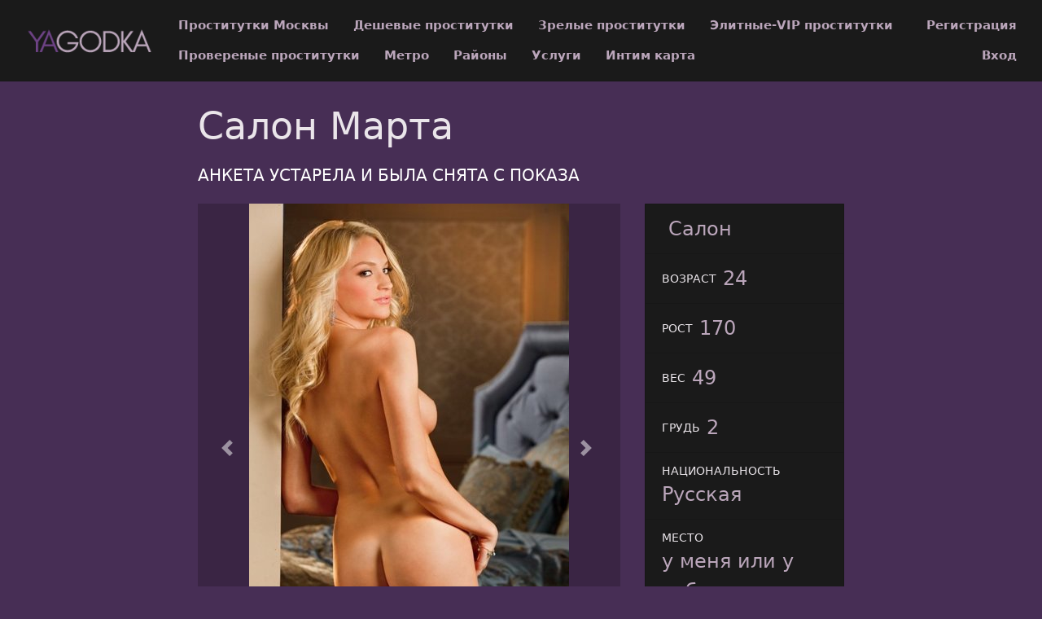

--- FILE ---
content_type: text/html; charset=UTF-8
request_url: https://yagodka.mobi/anket/10667
body_size: 5147
content:
<!DOCTYPE html> <html lang="ru" class="no-js"> <head> <meta charset="utf-8"/> <meta http-equiv="content-type" content="text/html; charset=utf-8" /> <title>Проститутка Марта (id 10667) - Москва</title> <link rel="icon" href="//static.yagodka.mobi/v4/ygdkm/favicon.png" type="image/png"/><link rel="shortcut icon" href="//static.yagodka.mobi/v4/ygdkm/favicon.png" type="image/png"/> <base href="https://yagodka.mobi/anket/10667"></base> <script type="text/javascript">var auth_domain = "https://ygdkm.auth.yagodka.mobi";</script> <link rel="preload" href="//static.yagodka.mobi/min/all_129swpz.css" as="style"> <link rel="stylesheet" type="text/css" href="//static.yagodka.mobi/min/all_129swpz.css" media="all"></link> <link rel="preload" href="//static.yagodka.mobi/min/all_1qqbwqt.js" as="script"> <link rel="preload" href="//static.yagodka.mobi/min/scripts/www_v4/main/ads/view/view.js" as="script"> <link rel="preload" href="//static.yagodka.mobi/min/prf_1g2gjok.js" as="script"> <link rel="canonical" href="https://yagodka.mobi/anket/10667" /> <meta name="keywords" content="" /><meta name="description" content="Шлюха Марта (id 10667) - из города Москва - Девушка с шикарной фигурой приедет к состоятельному господину! Для любителей и ценителей чувственных ласк предлагаю потрясающий эротический массаж!!! - yagodka.mobi" /> <meta http-equiv="X-UA-Compatible" content="IE=edge"/> <meta name="viewport" content="width=device-width, initial-scale=1"/> <script type="text/javascript">document.documentElement.className = document.documentElement.className.replace( /\bno-js\b/,'yes-js' );</script> </head> <body> <header class="navbar navbar-toggleable-sm container-fluid top-nav"> <a class="navbar-brand py-2" href="/"> <img class="img-fluid" src="https://static.yagodka.mobi/v4/ygdkm/img/logo.png" width="221" height="70" title="проститутки Москва yagodka.mobi" alt="проститутки Москва yagodka.mobi"/> </a> <div class="flex-stretch w-100 main-menu" id="navbarSupportedContent"> <nav> <ul class="navbar-nav"> <li class="nav-item"> <a class="nav-link" href="/">Проститутки Москвы</a> </li> <li class="nav-item"> <a class="nav-link" href="/deshevye_prostitutki">Дешевые проститутки</a> </li> <li class="nav-item"> <a class="nav-link" href="/mature">Зрелые проститутки</a> </li> <li class="nav-item"> <a class="nav-link" href="/elitnye_prostitutki">Элитные-VIP проститутки</a> </li> <li class="nav-item"> <a class="nav-link" href="/admincheck">Провереные проститутки</a> </li> <li class="nav-item"> <a class="nav-link" href="/metro">Метро</a> </li> <li class="nav-item"> <a class="nav-link" href="/rayons">Районы</a> </li> <li class="nav-item"> <a class="nav-link" href="/services">Услуги</a> </li> <li class="nav-item"> <a class="nav-link" href="/googlemap">Интим карта</a> </li> </ul> </nav> <div class="right js-hidden"> Для того чтобы авторизироваться включите в настройках браузера Javascript и Cookies </div> <ul class="navbar-nav auth-menu"> <li class="nav-item"> <a class="nav-link" href="/registration">Регистрация</a></li> <li class="nav-item"> <a class="nav-link" href="/auth">Вход</a></li> </ul> </div> </header> <main class="main-container col-md-9 col-lg-8 offset-lg-2 offset-md-3"> <div id="ajax-data-content" class="holder_content"> <div class="content-inner container-fluid"> <header class="d-flex align-items-center text-align-center flex-wrap"> <h1 class="page-title mr-4 mb-4">Салон Марта </h1> <div class="phone h5 text-primary mr-4 mb-4"> АНКЕТА УСТАРЕЛА И БЫЛА СНЯТА С ПОКАЗА </div> </header> <div class="row"> <div class="col-md-8"> <div class="carousel slide" id="slider"> <div id="carousel-bounding-box"> <div class="carousel" id="myCarousel"> <div class="carousel-inner"> <div class="carousel-item active" data-slide-number="0"> <img src="https://static.yagodka.mobi/photo/b/f/6/bf6dde8032f750db_600_600.jpg" /> </div> <div class="carousel-item" data-slide-number="1"> <img src="https://static.yagodka.mobi/photo/a/d/2/ad250ca276dd540a_600_600.jpg" /> </div> <div class="carousel-item" data-slide-number="2"> <img src="https://static.yagodka.mobi/photo/8/f/7/8f73aac490843ddb_600_600.jpg" /> </div> <div class="carousel-item" data-slide-number="3"> <img src="https://static.yagodka.mobi/photo/4/6/4/464af6ed2dbc6b39_600_600.jpg" /> </div> <div class="carousel-item" data-slide-number="4"> <img src="https://static.yagodka.mobi/photo/7/8/1/781414ff21c2e7b8_600_600.jpg" /> </div> <div class="carousel-item" data-slide-number="5"> <img src="https://static.yagodka.mobi/photo/b/0/a/b0a7a8e852f86872_600_600.jpg" /> </div> <div class="carousel-item" data-slide-number="6"> <img src="https://static.yagodka.mobi/photo/8/3/a/83ae63f6efc943c1_600_600.jpg" /> </div> </div> </div> </div> <a class="carousel-control-prev" href="#myCarousel" role="button" data-slide="prev"> <span class="carousel-control-prev-icon" aria-hidden="true"></span> </a> <a class="carousel-control-next" href="#myCarousel" role="button" data-slide="next"> <span class="carousel-control-next-icon" aria-hidden="true"></span> </a> </div> <div class="py-4" id="slider-thumbs"> <ul class="row"> <li class="col-md-4"> <a class="selected" id="carousel-selector-0"> <img src="https://static.yagodka.mobi/photo/b/f/6/bf6dde8032f750db_200x200.jpg" /> </a> </li> <li class="col-md-4"> <a class="" id="carousel-selector-1"> <img src="https://static.yagodka.mobi/photo/a/d/2/ad250ca276dd540a_200x200.jpg" /> </a> </li> <li class="col-md-4"> <a class="" id="carousel-selector-2"> <img src="https://static.yagodka.mobi/photo/8/f/7/8f73aac490843ddb_200x200.jpg" /> </a> </li> <li class="col-md-4"> <a class="" id="carousel-selector-3"> <img src="https://static.yagodka.mobi/photo/4/6/4/464af6ed2dbc6b39_200x200.jpg" /> </a> </li> <li class="col-md-4"> <a class="" id="carousel-selector-4"> <img src="https://static.yagodka.mobi/photo/7/8/1/781414ff21c2e7b8_200x200.jpg" /> </a> </li> <li class="col-md-4"> <a class="" id="carousel-selector-5"> <img src="https://static.yagodka.mobi/photo/b/0/a/b0a7a8e852f86872_200x200.jpg" /> </a> </li> <li class="col-md-4"> <a class="" id="carousel-selector-6"> <img src="https://static.yagodka.mobi/photo/8/3/a/83ae63f6efc943c1_200x200.jpg" /> </a> </li> </ul> </div> <h3 class="title"><span>О себе</span></h3> <p class="s-text">Девушка с шикарной фигурой приедет к состоятельному господину! Для любителей и ценителей чувственных ласк предлагаю потрясающий эротический массаж!!! </p> <h3 class="title"><span>Основные</span></h3> <ul class="row services-list"> <li class="col-sm-6 col-md-4"> <a href="/services/seks+klassiceskiy">Секс классический</a> </li> <li class="col-sm-6 col-md-4"> <a href="/services/minet">Минет</a> </li> <li class="col-sm-6 col-md-4"> <a href="/services/seks+analynyy">Секс анальный</a> </li> <li class="col-sm-6 col-md-4"> <a href="/services/seks+gruppovoy">Секс групповой</a> </li> <li class="col-sm-6 col-md-4"> <a href="/services/kunnilingus">Куннилингус</a> </li> </ul> <h3 class="title"><span>Дополнительные</span></h3> <ul class="row services-list"> <li class="col-sm-6 col-md-4"> <a href="/services/eskort">Эскорт</a> </li> <li class="col-sm-6 col-md-4"> <a href="/services/uslugi+devuskam">Услуги девушкам</a> </li> <li class="col-sm-6 col-md-4"> <a href="/services/uslugi+semeynoy+pare">Услуги семейной паре</a> </li> <li class="col-sm-6 col-md-4"> <a href="/services/uslugi+geym">Услуги геям</a> </li> <li class="col-sm-6 col-md-4"> <a href="/services/glubokiy+minet">Глубокий минет</a> </li> <li class="col-sm-6 col-md-4"> <a href="/services/igruski">Игрушки</a> </li> <li class="col-sm-6 col-md-4"> <a href="/services/okoncanie+v+rot">Окончание в рот</a> </li> <li class="col-sm-6 col-md-4"> <a href="/services/okoncanie+na+grudy">Окончание на грудь</a> </li> <li class="col-sm-6 col-md-4"> <a href="/services/okoncanie+na+lico">Окончание на лицо</a> </li> <li class="col-sm-6 col-md-4"> <a href="/services/rolevye+igry">Ролевые игры</a> </li> <li class="col-sm-6 col-md-4"> <a href="/services/urologiy">Урология</a> </li> </ul> <h3 class="title"><span>Стриптиз</span></h3> <ul class="row services-list"> <li class="col-sm-6 col-md-4"> <a href="/services/striptiz+ne+profi">Стриптиз не профи</a> </li> <li class="col-sm-6 col-md-4"> <a href="/services/striptiz+profi">Стриптиз профи</a> </li> <li class="col-sm-6 col-md-4"> <a href="/services/lesbi+otkrovennoe">Лесби откровенное</a> </li> <li class="col-sm-6 col-md-4"> <a href="/services/lesbi_sou+legkoe">Лесби-шоу легкое</a> </li> </ul> <h3 class="title"><span>Массаж</span></h3> <ul class="row services-list"> <li class="col-sm-6 col-md-4"> <a href="/services/klassiceskiy+massage">Классический массаж</a> </li> <li class="col-sm-6 col-md-4"> <a href="/services/tocecnyy+massage">Точечный массаж</a> </li> <li class="col-sm-6 col-md-4"> <a href="/services/eroticeskiy+massage">Эротический массаж</a> </li> <li class="col-sm-6 col-md-4"> <a href="/services/rasslablyysiy">Расслабляющий массаж</a> </li> <li class="col-sm-6 col-md-4"> <a href="/services/tayskiy">Тайский Массаж</a> </li> <li class="col-sm-6 col-md-4"> <a href="/services/professionalynyy+massage">Профессиональный массаж</a> </li> <li class="col-sm-6 col-md-4"> <a href="/services/tantriceskiy+massage">Тантрический массаж</a> </li> <li class="col-sm-6 col-md-4"> <a href="/services/urologiceskiy+massage">Урологический массаж</a> </li> <li class="col-sm-6 col-md-4"> <a href="/services/svedskiy">Шведский массаж</a> </li> <li class="col-sm-6 col-md-4"> <a href="/services/akva_pennyy+massage">Аква-пенный массаж</a> </li> <li class="col-sm-6 col-md-4"> <a href="/services/vetka+sakury">Ветка сакуры</a> </li> <li class="col-sm-6 col-md-4"> <a href="/services/drevneegipetskiy+massage">Древнеегипетский массаж</a> </li> </ul> <h3 class="title"><span>Садо-мазо</span></h3> <ul class="row services-list"> <li class="col-sm-6 col-md-4"> <a href="/services/ekstrim">Экстрим</a> </li> <li class="col-sm-6 col-md-4"> <a href="/services/gospoga">Госпожа</a> </li> <li class="col-sm-6 col-md-4"> <a href="/services/legkay+dominaciy">Легкая доминация</a> </li> <li class="col-sm-6 col-md-4"> <a href="/services/fetis">Фетиш</a> </li> <li class="col-sm-6 col-md-4"> <a href="/services/trampling">Трамплинг</a> </li> </ul> <h3 class="title"><span>Экстрим</span></h3> <ul class="row services-list"> <li class="col-sm-6 col-md-4"> <a href="/services/zolotoy+dogdy+vydaca">Золотой дождь выдача</a> </li> <li class="col-sm-6 col-md-4"> <a href="/services/strapon+ispolnitely">Страпон исполнителю</a> </li> </ul> <h3 class="title"><span>Я на карте</span></h3> <div id="map_canvas" style="width:100%; height:500px;"></div> <h3 class="title"><span>Позвони мне</span></h3> <div class="phone h5 text-primary mr-4 mb-4"> АНКЕТА УСТАРЕЛА И БЫЛА СНЯТА С ПОКАЗА </div> </div> <div class="col-md-4 sm-order-first"> <aside class="sidebar-right block"> <ul class="list-group list-group-flus"> <li class="list-group-item"> <div class="list-group-item-title text-uppercase pr-2"></div> <div class="list-group-item-info text-muted">Салон</div> </li> <li class="list-group-item"> <div class="list-group-item-title text-uppercase pr-2">Возраст</div> <div class="list-group-item-info text-muted">24</div> </li> <li class="list-group-item"> <div class="list-group-item-title text-uppercase pr-2">Рост</div> <div class="list-group-item-info text-muted">170</div> </li> <li class="list-group-item"> <div class="list-group-item-title text-uppercase pr-2">Вес</div> <div class="list-group-item-info text-muted">49</div> </li> <li class="list-group-item"> <div class="list-group-item-title text-uppercase pr-2">Грудь</div> <div class="list-group-item-info text-muted">2</div> </li> <li class="list-group-item"> <div class="list-group-item-title text-uppercase pr-2">Национальность</div> <div class="list-group-item-info text-muted">Русская</div> </li> <li class="list-group-item"> <div class="list-group-item-title text-uppercase pr-2">Место</div> <div class="list-group-item-info text-muted">у меня или у тебя</div> </li> <li class="list-group-item"> <div class="list-group-item-title text-uppercase pr-2">Район</div> <div class="list-group-item-info text-muted"><a href="/rayons/zamoskvorecye" title="Проститутки индивидуалки Замоскворечье">Замоскворечье</a></div> </li> <li class="list-group-item"> <div class="list-group-item-title text-uppercase pr-2">Метро</div> <div class="list-group-item-info text-muted"> <a href="/metro/kurskay" title="Проститутки индивидуалки Курская">Курская</a>, <a href="/metro/paveleckay" title="Проститутки индивидуалки Павелецкая">Павелецкая</a>, <a href="/metro/taganskay" title="Проститутки индивидуалки Таганская">Таганская</a> </div> </li> <li class="list-group-item"> <div class="list-group-item-title text-uppercase pr-2 text-primary">за 1 час</div> <div class="list-group-item-info">5000 руб</div> </li> <li class="list-group-item"> <div class="list-group-item-title text-uppercase pr-2 text-primary">за 2 часа</div> <div class="list-group-item-info">10000 руб</div> </li> <li class="list-group-item"> <div class="list-group-item-title text-uppercase pr-2 text-primary">за ночь</div> <div class="list-group-item-info">25000 руб</div> </li> <li class="list-group-item"> <div class="list-group-item-title text-uppercase pr-2">звони</div> <div class="list-group-item-info"> <div class="ad-phone text-primary mr-4 mb-4"> АНКЕТА УСТАРЕЛА </div> </div> </li> <li class="list-group-item"> <div class="list-group-item-title text-uppercase pr-2">Просмотров</div> <div class="list-group-item-info text-muted">611</div> </li> </ul> </aside> </div> <div class="col my-4"> <p class="s-text"> Марта. . 2-й. 170 см. 49 кг. фетиш, услуги девушкам, куннилингус, трамплинг или ролевые игры.</p> </div> </div> </div> </div> <div id="ajax-data-loader" style="display:none;">Загрузка...</div> </main> <footer class="main-footer py-3 align-items-center"> <div class="container-fluid d-flex flex-wrap w-100 align-items-center"> <div>Copyright &copy; yagodka.mobi 2026</div> <div class="ml-auto"> <ul class="list-inline d-inline-block"> <li class="list-inline-item"><a href="/info">Правила</a></li> <li class="list-inline-item"><a href="/content/webmoneypay">Оплата через WebMoney</a></li> <li class="list-inline-item"><a href="/content/contacts">Контакты</a></li> </ul> <ul class="list-inline d-inline-block ml-5"> <li class="list-inline-item"> <img class="wmLazyLoad" data-src="//www.webmoney.ru/img/icons/88x31_wm_blue_on_white_ru.png" width="88" height="31" /> </li> <li class="list-inline-item"> <a href="//passport.webmoney.ru/asp/certview.asp?sid=1789324624&wmid=869801885892&sidbc32ef4e45d6b07a06fa49eacc6e676f" target="_blank" rel="nofollow"><img class="wmLazyLoad" data-src="//www.webmoney.ru/img/icons/88x31_wm_v_blue_on_white_ru.png" title="Здесь находится аттестат нашего WM идентификатора 869801885892" border="0"></a> </li> </ul> </div> </div> </footer> <script type="text/javascript" src="//static.yagodka.mobi/min/all_1qqbwqt.js"></script> <script type="text/javascript" src="//static.yagodka.mobi/min/scripts/www_v4/main/ads/view/view.js"></script> <script type="text/javascript" src="//static.yagodka.mobi/min/prf_1g2gjok.js"></script> <script type="text/javascript"> function initialize() { var map; var infowindow; var mapX = 55.74431329537600, mapY = 37.56577491760300; var mapOptions = { center: new google.maps.LatLng(mapX, mapY), zoom: 13, mapTypeId: google.maps.MapTypeId.ROADMAP }; map = new google.maps.Map(document.getElementById("map_canvas"), mapOptions); var latlng = new google.maps.LatLng(mapX, mapY); var marker = new google.maps.Marker({ map:map, position: latlng }); google.maps.event.addListener(marker, 'click', function() { var myHtml = '<style type="text/css">._si-145357 {width:100px;height:150px;position:relative;}._si-145357 div{position:absolute;width:20px;height:30px;}._si-145357._bg div{background-image:url(\'https://static.yagodka.mobi/photo/e/3/b/e3b20f59db8f5784_100_200.jpg\');}._si-145357 ._s0{left:60px;top:60px;background-position:-3px -3px;}._si-145357 ._s1{left:60px;top:90px;background-position:-3px -39px;}._si-145357 ._s2{left:80px;top:0px;background-position:-3px -75px;}._si-145357 ._s3{left:0px;top:30px;background-position:-3px -111px;}._si-145357 ._s4{left:80px;top:90px;background-position:-3px -147px;}._si-145357 ._s5{left:60px;top:0px;background-position:-29px -3px;}._si-145357 ._s6{left:40px;top:0px;background-position:-29px -39px;}._si-145357 ._s7{left:80px;top:30px;background-position:-29px -75px;}._si-145357 ._s8{left:0px;top:120px;background-position:-29px -111px;}._si-145357 ._s9{left:40px;top:30px;background-position:-29px -147px;}._si-145357 ._s10{left:20px;top:60px;background-position:-55px -3px;}._si-145357 ._s11{left:40px;top:60px;background-position:-55px -39px;}._si-145357 ._s12{left:80px;top:60px;background-position:-55px -75px;}._si-145357 ._s13{left:20px;top:0px;background-position:-55px -111px;}._si-145357 ._s14{left:40px;top:90px;background-position:-55px -147px;}._si-145357 ._s15{left:0px;top:0px;background-position:-81px -3px;}._si-145357 ._s16{left:20px;top:30px;background-position:-81px -39px;}._si-145357 ._s17{left:80px;top:120px;background-position:-81px -75px;}._si-145357 ._s18{left:60px;top:120px;background-position:-81px -111px;}._si-145357 ._s19{left:20px;top:120px;background-position:-81px -147px;}._si-145357 ._s20{left:0px;top:90px;background-position:-107px -3px;}._si-145357 ._s21{left:40px;top:120px;background-position:-107px -39px;}._si-145357 ._s22{left:20px;top:90px;background-position:-107px -75px;}._si-145357 ._s23{left:0px;top:60px;background-position:-107px -111px;}._si-145357 ._s24{left:60px;top:30px;background-position:-107px -147px;}</style><div class="photoslices _si-145357" data-class="_bg"><div class="_s0"></div><div class="_s1"></div><div class="_s2"></div><div class="_s3"></div><div class="_s4"></div><div class="_s5"></div><div class="_s6"></div><div class="_s7"></div><div class="_s8"></div><div class="_s9"></div><div class="_s10"></div><div class="_s11"></div><div class="_s12"></div><div class="_s13"></div><div class="_s14"></div><div class="_s15"></div><div class="_s16"></div><div class="_s17"></div><div class="_s18"></div><div class="_s19"></div><div class="_s20"></div><div class="_s21"></div><div class="_s22"></div><div class="_s23"></div><div class="_s24"></div></div>Марта<br/>'; infowindow = new google.maps.InfoWindow({ content: myHtml }); google.maps.event.addListener( infowindow, 'domready', function(){ $( "div.photoslices" ).unveil(0); }); infowindow.open( map, marker ); }); } $(document).ready( function() { $( '#map_canvas' ).lazyLoadGoogleMaps({ key: 'AIzaSyDy2ccgXUc3C4jz5CAp9bdSfZxIx7QJe04', language: 'ru', callback: initialize }); }); </script> <script type="text/javascript"> trackView('/system/ajax?_dir=%2Fmain%2Fads%2Fview&_file=track&id=10667&_token=f679286d6125d42c9cd46e16617c7dd8', 60); </script> <!-- Time: 0.1729500294 --> <script defer src="https://static.cloudflareinsights.com/beacon.min.js/vcd15cbe7772f49c399c6a5babf22c1241717689176015" integrity="sha512-ZpsOmlRQV6y907TI0dKBHq9Md29nnaEIPlkf84rnaERnq6zvWvPUqr2ft8M1aS28oN72PdrCzSjY4U6VaAw1EQ==" data-cf-beacon='{"version":"2024.11.0","token":"f13cb49d178f483dbb813ab9204676df","r":1,"server_timing":{"name":{"cfCacheStatus":true,"cfEdge":true,"cfExtPri":true,"cfL4":true,"cfOrigin":true,"cfSpeedBrain":true},"location_startswith":null}}' crossorigin="anonymous"></script>
</body> </html>